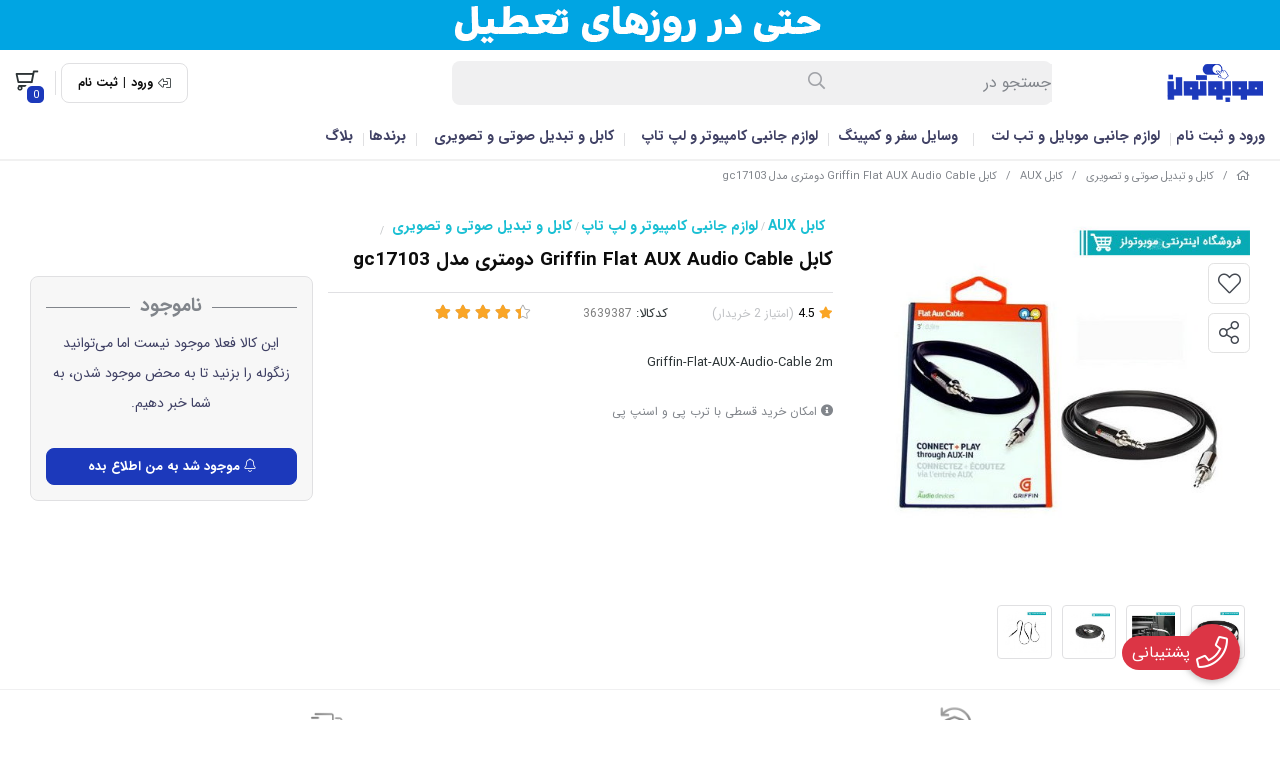

--- FILE ---
content_type: text/html; charset=utf-8
request_url: https://mobotools.ir/product/-griffin-flat-aux-audio-cable-2m
body_size: 18566
content:
<!DOCTYPE html>
<html dir="rtl" lang="fa-IR" class="top_banner_enabled webkit safari chrome mac mode_desktop service_1 site_mobotools1 site_793278 plan_5 theme_9 theme_config_90002 module_shop module_2102 page_product access_0 level_0 lang_persian wide_on dir_rtl mode_smart mode_entry"> 
<head><template class='lazy-code'><meta name="google-site-verification" content="meK9HrJ8kooJJGbOlRzbc7H2fHejEBg4rRfguzL7EdM" />
<!-- Google tag (gtag.js) -->
<script async src="https://www.googletagmanager.com/gtag/js?id=G-2HW82777DD"></script>
<script>
  window.dataLayer = window.dataLayer || [];
  function gtag(){dataLayer.push(arguments);}
  gtag('js', new Date());

  gtag('config', 'G-2HW82777DD');
</script>
</template>	<title>کابل Griffin Flat AUX Audio Cable دومتری مدل gc17103 - قیمت 11 بهمن 1404 </title>
	<meta charset="utf-8">
	<meta name="viewport" content="width=device-width, initial-scale=1, shrink-to-fit=no">
		<link rel="shortcut icon" href="https://cdnfa.com/mobotools1/3f3b/uploads/new-logo2025/site-icon-blue.png" type="image/x-icon"><meta name="title" content="کابل Griffin Flat AUX Audio Cable دومتری مدل gc17103" >
<meta property="og:title" content="کابل Griffin Flat AUX Audio Cable دومتری مدل gc17103" >
<meta name="twitter:title" content="کابل Griffin Flat AUX Audio Cable دومتری مدل gc17103" >
<meta name="description" content="یک کابل  دومتری برای پخش صدا از طریق اسپیکرها و رادیو پخش مختلف با برند Griffin است ." >
<meta name="twitter:description" content="یک کابل  دومتری برای پخش صدا از طریق اسپیکرها و رادیو پخش مختلف با برند Griffin است ." >
<meta property="og:description" content="یک کابل  دومتری برای پخش صدا از طریق اسپیکرها و رادیو پخش مختلف با برند Griffin است ." >
<link rel="canonical" href="https://mobotools.ir/product/-griffin-flat-aux-audio-cable-2m" >
<meta name="keywords" content="قیمت کابل ایوایکس،قیمت auxدومتری،کابل aux بلند،بهترین برند کابل aux،" >
<meta property="og:locale" content="fa_IR" >
<meta property="og:site_name" content="mobotools" >
<meta property="og:type" content="article" >
<meta property="og:url" content="https://mobotools.ir/product/-griffin-flat-aux-audio-cable-2m" >
<meta name="twitter:card" content="summary_large_image" >
<meta name="twitter:url" content="https://mobotools.ir/product/-griffin-flat-aux-audio-cable-2m" >
<meta property="og:article:published_time" content="2020-12-01+033003:19:00Z" >
<meta property="og:article:modified_time" content="2024-07-20+043012:48:22Z" >
<meta name="date" content="2024-07-20 12:48:22 UTC" >
<link rel="image_src" href="https://cdnfa.com/mobotools1/3f3b/files/2714918.jpg" >
<meta property="og:image" content="https://cdnfa.com/mobotools1/3f3b/files/2714918.jpg" >
<meta property="og:image:secure_url" content="https://cdnfa.com/mobotools1/3f3b/files/2714918.jpg" >
<meta name="twitter:image" content="https://cdnfa.com/mobotools1/3f3b/files/2714918.jpg" >
<meta name="sailthru.image.thumb" content="https://cdnfa.com/mobotools1/3f3b/files/thumb/2714918.jpg" >
<meta name="sailthru.image.full" content="https://cdnfa.com/mobotools1/3f3b/files/2714918.jpg" >
<meta property="og:image:width" content="640" >
<meta property="og:image:height" content="480" >
<meta property="og:image:type" content="image/jpeg" >
<meta name="robots" content="index,follow,max-image-preview:large" >
<link rel="preconnect" href="https://s5.cdnfa.com">
<link rel="preconnect" href="https://s6.cdnfa.com">
<link rel="preconnect" href="https://cdnfa.com">
<link rel="dns-prefetch" href="https://s5.cdnfa.com">
<link rel="dns-prefetch" href="https://s6.cdnfa.com">
<link rel="dns-prefetch" href="https://cdnfa.com">

	<meta name="theme-color" content="#FFFFFF">
	<meta name="msapplication-navbutton-color" content="#FFFFFF">
	<meta name="apple-mobile-web-app-status-bar-style" content="#FFFFFF">
	<meta name="apple-mobile-web-app-capable" content="yes">
<link rel="stylesheet" type="text/css" href="https://cdnfa.com/src/global/css/bootstrap.rtl.4.6.2.css" >
<link rel="stylesheet" type="text/css" href="https://cdnfa.com/src/themes/theme_9/90002/theme.793278.rtl.css?1768896860" id='theme_style' >
<link rel="stylesheet" type="text/css" href="https://cdnfa.com/src/global/css/fontawesome.5.7.2.css" >
<link rel="stylesheet" type="text/css" href="https://cdnfa.com/src/global/css/swiper.11.0.7.css" >
<link rel="stylesheet" type="text/css" href="https://cdnfa.com/src/global/css/jquery.fancybox.css" >
<link rel="stylesheet" type="text/css" href="https://cdnfa.com/src/global/css/hover.css" >
<script type="application/ld+json">
[
    {
        "@context": "http://schema.org/",
        "@type": "Product",
        "name": "کابل Griffin Flat AUX Audio Cable دومتری مدل gc17103",
        "productID": "3639387",
        "sku": "3639387",
        "description": "یک کابل  دومتری برای پخش صدا از طریق اسپیکرها و رادیو پخش مختلف با برند Griffin است .",
        "image": [
            "https://cdnfa.com/mobotools1/3f3b/files/2714918.jpg",
            "https://cdnfa.com/mobotools1/3f3b/files/2714917.jpg",
            "https://cdnfa.com/mobotools1/3f3b/files/2714916.jpg",
            "https://cdnfa.com/mobotools1/3f3b/files/2714914.jpg",
            "https://cdnfa.com/mobotools1/3f3b/files/2714915.jpg"
        ],
        "brand": {
            "@type": "Brand",
            "name": "بدون برند",
            "url": "https://mobotools.ir/brands"
        },
        "category": [
            "کابل AUX",
            "لوازم جانبی کامپیوتر و لپ تاپ",
            "کابل و تبدیل صوتی و تصویری"
        ],
        "offers": {
            "@type": "Offer",
            "availability": "http://schema.org/OutOfStock",
            "price": 0,
            "priceCurrency": "IRR",
            "priceValidUntil": "2026-02-01",
            "url": "https://mobotools.ir/product/-griffin-flat-aux-audio-cable-2m",
            "shippingDetails": {
                "@type": "OfferShippingDetails",
                "shippingRate": {
                    "@type": "MonetaryAmount",
                    "value": 0,
                    "currency": "IRR"
                },
                "shippingDestination": {
                    "@type": "DefinedRegion",
                    "addressCountry": "IR"
                },
                "deliveryTime": {
                    "@type": "ShippingDeliveryTime",
                    "handlingTime": {
                        "@type": "QuantitativeValue",
                        "minValue": 7,
                        "maxValue": 15,
                        "unitCode": "d"
                    },
                    "transitTime": {
                        "@type": "QuantitativeValue",
                        "minValue": 2,
                        "maxValue": 4,
                        "unitCode": "d"
                    }
                }
            },
            "hasMerchantReturnPolicy": {
                "@type": "MerchantReturnPolicy",
                "applicableCountry": "IR",
                "returnPolicyCategory": "https://schema.org/MerchantReturnFiniteReturnWindow",
                "merchantReturnDays": 7,
                "returnMethod": "https://schema.org/ReturnByMail",
                "returnFees": "https://schema.org/FreeReturn"
            }
        },
        "aggregateRating": {
            "@type": "AggregateRating",
            "worstRating": 1,
            "bestRating": 5,
            "ratingValue": "4.5",
            "reviewCount": "2",
            "ratingCount": "2"
        },
        "review": {
            "@type": "Review",
            "reviewRating": {
                "@type": "Rating",
                "worstRating": 1,
                "bestRating": 5,
                "ratingValue": "4.5"
            },
            "author": {
                "@type": "Person",
                "name": "محمد حسین کراه"
            }
        }
    },
    {
        "@context": "http://schema.org",
        "@type": "BreadcrumbList",
        "itemListElement": [
            {
                "@type": "ListItem",
                "position": 1,
                "item": {
                    "@id": "https://mobotools.ir/",
                    "name": "صفحه اصلی"
                }
            },
            {
                "@type": "ListItem",
                "position": 2,
                "item": {
                    "@id": "https://mobotools.ir/category-audio-and-video-accessories",
                    "name": "کابل و تبدیل صوتی و تصویری"
                }
            },
            {
                "@type": "ListItem",
                "position": 3,
                "item": {
                    "@id": "https://mobotools.ir/category-audio-and-video-accessories/aux-cable",
                    "name": "کابل AUX"
                }
            }
        ]
    },
    {
        "@context": "https://schema.org",
        "@type": "Organization",
        "name": "فروشگاه اینترنتی موبوتولز",
        "brand": {
            "@type": "Brand",
            "name": "فروشگاه اینترنتی موبوتولز",
            "logo": "https://cdnfa.com/mobotools1/3f3b/uploads/new-logo2025/logo-sait.png"
        },
        "logo": "https://cdnfa.com/mobotools1/3f3b/uploads/new-logo2025/logo-sait.png",
        "image": "https://cdnfa.com/mobotools1/3f3b/uploads/new-logo2025/logo-sait.png",
        "alternateName": [
            "mobotools"
        ],
        "description": "یک کابل  دومتری برای پخش صدا از طریق اسپیکرها و رادیو پخش مختلف با برند Griffin است .",
        "url": "https://mobotools.ir/",
        "sameAs": [
            "https://telegram.me/mobotools",
            "https://instagram.com/mobotools",
            "https://www.aparat.com/mobotools"
        ]
    }
]
</script>
<style media="screen">#box_comments{display:none;}.captcha{background-color: #fff;background-repeat: no-repeat;background-position: right;}
.input-group {
  display: flex !important;
  align-items: stretch !important;
  flex-wrap: nowrap !important;
}

.input-group > .form-control,
.input-group > .custom-select,
.input-group > .form-control-plaintext {
  position: relative !important;
  flex: 1 1 auto !important;
  width: 1% !important;
  min-width: 0 !important;
  margin-bottom: 0 !important;
}

.input-group-prepend,
.input-group-append {
  display: flex !important;
  align-items: center !important;
}

.input-group-prepend { margin-right: -1px !important; }
.input-group-append { margin-left: -1px !important; }

html[dir='rtl'] .input-group-prepend { order: 2; margin-right: 0; margin-left: -1px; }
html[dir='rtl'] .input-group-append { order: 1; margin-left: 0; margin-right: -1px; }
.call-connect {
    position: fixed;
    bottom: 40px;
    right: 40px;
    background: #dc3545;
    border-radius: 100%;
    color: #fff;
    padding:12px 8px 8px 8px;
    z-index:999;
    box-shadow: 0 1px 6px rgb(0 0 0 / 20%), 0 1px 10px rgb(0 0 0 / 15%);
    transition: all .2s ease;
}
.call-connect span {
    position: absolute;
    background:  #dc3545;
    width: max-content;
    display: block;
    right: 50px;
    top: 12px;
    padding: 5px 0px 5px 10px;border-radius: 50px 0px 0 50px;
}
.call-connect:hover{
    color: #fff;
    transform: scale(1.05);
}
.mode_mobile .call-connect {
    right: 10px;
    bottom: 10px;
}
.mode_mobile.page_product .call-connect {
    bottom: 80px;
}

.banner-top .banner-image{background-image:url('https://cdnfa.com/mobotools1/3f3b/uploads/new-baner/header.gif');}
</style></head>
<body><template class='lazy-code'><meta name="google-site-verification" content="meK9HrJ8kooJJGbOlRzbc7H2fHejEBg4rRfguzL7EdM" />

</template>	<div id="loading">Loading...</div>
		

<div class="page">


<!-- header -->
<!-- header -->
<header class='header-1 w-100 text-center mb-2'>
	<div class='header-primary py-2 clearfix'>
		<div class="container">
			<div class='header-primary-inner row align-items-center'>
				<div class='col-lg-2 col-md-2 col-sm-2 col-xs-2'>
					<a class="logo" href="https://mobotools.ir/">
          <div class="image">
        <img src="https://cdnfa.com/mobotools1/3f3b/uploads/new-logo2025/logo-sait.png" alt="mobotools" width="100" height="50">
      </div>
    </a>				</div>
				<div class='col-lg-6 col-md-6 col-sm-6 col-xs-6'>
					<div class="search-area">
	<form method="get" action="https://mobotools.ir/search" class="search-form clearfix ">
		<div class="input-group input-group-md align-items-center"> 
			<span class="input-group-prepend">
				<button type="submit" aria-label="center" class="btn btn-custom btn-search search_button" ><i class="fal fa-search"></i></button>
			</span>
			<input class="form-control live-search q" type="text" name="q" autocomplete="off" maxlength="255" value="" placeholder="جستجو در" >
			<i class="fas fa-times-circle"></i>
			             
            		</div> 
	</form>
</div>				</div>
				<div class='col-lg-4 col-md-4 col-sm-4 col-xs-4'>
				     <div class="d-flex justify-content-end align-items-center" id="box_op">
				          <div class="user-area">
            <div class="box_custom d-flex">
            <i class="fal fa-sign-out-alt fa-flip-horizontal"></i>
            <a href="https://mobotools.ir/signin" class="btn-dialog">ورود</a>
            <span>|</span>
            <a id="custom_signup" href="https://mobotools.ir/signup">ثبت نام</a>
        </div>
        <ul class="user-menu">
                <li><i class="fal fa-sign-in fa-flip-horizontal"></i><a href="https://mobotools.ir/signin" class="btn-dialog">ورود</a></li>
        <li><i class="fal fa-user-plus"></i><a href="https://mobotools.ir/signup">ثبت نام</a>
        <li><i class="fal fa-shopping-cart"></i><a href="https://mobotools.ir/track-order">پیگیری سفارش</a></li>
            </ul>
</div> 
					      <span class="sp-custom"></span>
					      	<div class="basket-area">
		<div class="basket-toggle" id='box_top'>
			<i class="far fa-shopping-cart"></i><div><span id="basket_items">0</span></div>		</div>
		<div class="basket-menu">
			<div id="basket">
			    				<ul class="basket-items">
								</ul>
				<div id="basket_free" >
				    <img alt='basket-img' class="free-img d-block" src='https://cdnfa.com/theme-90002/6475/uploads/empty-basket1.png'>
				    <span class='h2'>سبد خرید شما خالی است</span> 
				</div>
				<!--<div id="basket_free" >سبد خرید شما خالی است</div>-->
				<div id="checkout" class="hidden" >
					<div class="sum_basket_title d-flex flex-column align-items-start "><span class="sum-title">مجموع:</span> <span id="sum_basket" class="mt-1">0<span class="currency-div mr-2">تومان</span></span> </div>
					<a class="btn btn-custom h1" id="checkout_link" href="https://mobotools.ir/cart">پرداخت</a>
				</div>
			</div>
		</div>
	</div>
				     </div>
				</div>
			</div>
		</div>
	</div>

	<div class='header-menu clearfix'>
		<div class="container">
			<nav class='main-menu-inner clearfix row'>
				<ul class='menu-2 menu-custom menu-2 menu-auto menu-arrows' id='menu_header'><!--home--><li><a title='ورود و ثبت نام' class='page_272068' href='https://mobotools.ir/signin'>ورود و ثبت نام</a></li><li class='deep-3'><a title='لوازم جانبی موبایل و تب لت' class='page_272020' href='https://mobotools.ir/category-mobile-accessories'>لوازم جانبی موبایل و تب لت</a><ul><li><a title='شارژر موبایل و تب لت' class='page_272021' href='https://mobotools.ir/category-mobile-accessories/category-tablet-mobile-charger'>شارژر موبایل و تب لت</a><ul><li><a title='گوشی و تبلت(سامسونگ و...)' class='page_272022' href='https://mobotools.ir/category-mobile-accessories/category-tablet-mobile-charger/wall-charger-adapter'>گوشی و تبلت(سامسونگ و...)</a></li><li><a title='شارژر دیواری گوشی آیفون' class='page_272023' href='https://mobotools.ir/category-mobile-accessories/category-tablet-mobile-charger/wall-charger-adapter-apple'>شارژر دیواری گوشی آیفون</a></li><li><a title='سه راهی شارژر و محافظ برق' class='page_272024' href='https://mobotools.ir/category-mobile-accessories/category-tablet-mobile-charger/category-power-strip'>سه راهی شارژر و محافظ برق</a></li><li><a title='شارژر فندکی' class='page_272025' href='https://mobotools.ir/category-mobile-accessories/category-tablet-mobile-charger/car-charger'>شارژر فندکی</a></li></ul></li><li><a title='پاوربانک' class='page_272026' href='https://mobotools.ir/category-mobile-accessories/category-power-bank'>پاوربانک</a><ul><li><a title='پاور بانک تا 10000 آمپر' class='page_272027' href='https://mobotools.ir/category-mobile-accessories/category-power-bank/powerbank-tarrahi-10000'>پاور بانک تا 10000 آمپر</a></li><li><a title='پاوربانک  10000 تا20000 آمپر' class='page_272028' href='https://mobotools.ir/category-mobile-accessories/category-power-bank/category-power-bank-10000-20000'>پاوربانک  10000 تا20000 آمپر</a></li><li><a title='پاوربانک 20000تا30000 آمپر' class='page_272029' href='https://mobotools.ir/category-mobile-accessories/category-power-bank/category-power-bank-20000-30000'>پاوربانک 20000تا30000 آمپر</a></li><li><a title='پاوربانک 30000تا50000 آمپر' class='page_272030' href='https://mobotools.ir/category-mobile-accessories/category-power-bank/category-power-bank-30000-50000'>پاوربانک 30000تا50000 آمپر</a></li></ul></li><li><a title='کابل شارژر موبایل' class='page_272031' href='https://mobotools.ir/category-mobile-accessories/cable-va-convertor-mobile-va-tab-lt'>کابل شارژر موبایل</a><ul><li><a title='لایتنینگ (گوشی و تب لت آیفون)' class='page_272032' href='https://mobotools.ir/category-mobile-accessories/cable-va-convertor-mobile-va-tab-lt/lightning-to-usb-cable'>لایتنینگ (گوشی و تب لت آیفون)</a></li><li><a title='کابل شارژرMicro USB' class='page_272033' href='https://mobotools.ir/category-mobile-accessories/cable-va-convertor-mobile-va-tab-lt/cable-charger-microusb'>کابل شارژرMicro USB</a></li><li><a title='کابل تایپ سی' class='page_272034' href='https://mobotools.ir/category-mobile-accessories/cable-va-convertor-mobile-va-tab-lt/usb-to-type-c-cable'>کابل تایپ سی</a></li><li><a title='محافظ کابل' class='page_272035' href='https://mobotools.ir/category-mobile-accessories/cable-va-convertor-mobile-va-tab-lt/protector-cable'>محافظ کابل</a></li><li><a title='OTG' class='page_272036' href='https://mobotools.ir/category-mobile-accessories/cable-va-convertor-mobile-va-tab-lt/otg'>OTG</a></li></ul></li><li><a title='ساعت هوشمند' class='page_272037' href='https://mobotools.ir/category-mobile-accessories/buy-smart-watch'>ساعت هوشمند</a></li><li><a title='رم و فلش' class='page_272038' href='https://mobotools.ir/category-mobile-accessories/category-data-storage'>رم و فلش</a><ul><li><a title='فلش مموری' class='page_272039' href='https://mobotools.ir/category-mobile-accessories/category-data-storage/flash-memory'>فلش مموری</a></li><li><a title='کارت حافظه' class='page_272040' href='https://mobotools.ir/category-mobile-accessories/category-data-storage/category-memory-cards'>کارت حافظه</a></li></ul></li><li><a title='هندزفری' class='page_272041' href='https://mobotools.ir/category-mobile-accessories/category-headphone-headset-microphone'>هندزفری</a><ul><li><a title='هندزفری بلوتوثی' class='page_272042' href='https://mobotools.ir/category-mobile-accessories/category-headphone-headset-microphone/handsfree-bluetooth'>هندزفری بلوتوثی</a></li><li><a title='هندزفری و هدفون باسیم' class='page_272043' href='https://mobotools.ir/category-mobile-accessories/category-headphone-headset-microphone/category-headphone-handsfree-headphone'>هندزفری و هدفون باسیم</a></li></ul></li><li><a title='نگهدارنده موبایل و تب لت' class='page_272044' href='https://mobotools.ir/category-mobile-accessories/category-cell-phone-tablet-holder'>نگهدارنده موبایل و تب لت</a><ul><li><a title='نگهدارنده گوشی' class='page_272045' href='https://mobotools.ir/category-mobile-accessories/category-cell-phone-tablet-holder/mobil-holde'>نگهدارنده گوشی</a></li><li><a title='نگهدارنده تب لت' class='page_272046' href='https://mobotools.ir/category-mobile-accessories/category-cell-phone-tablet-holder/tablet-holder'>نگهدارنده تب لت</a></li></ul></li><li><a title='باتری گوشی' class='page_272047' href='https://mobotools.ir/category-mobile-accessories/category-cell-phone-battery'>باتری گوشی</a></li><li><a title='لوازم جانبی ساعت' class='page_272048' href='https://mobotools.ir/category-mobile-accessories/category-smart-watch-accessories'>لوازم جانبی ساعت</a><ul><li><a title='بنداسمارت واچ' class='page_272049' href='https://mobotools.ir/category-mobile-accessories/category-smart-watch-accessories/category-watch-band'>بنداسمارت واچ</a></li><li><a title='گلس ساعتهای هوشمند' class='page_272050' href='https://mobotools.ir/category-mobile-accessories/category-smart-watch-accessories/smartwatch-screen-protector'>گلس ساعتهای هوشمند</a></li></ul></li><li><a title='محافظ صفحه گوشی (گلس)' class='page_272051' href='https://mobotools.ir/category-mobile-accessories/category-cell-phone-screen-guard'>محافظ صفحه گوشی (گلس)</a><ul><li><a title='گلس پرایوسی آیفونی(privacy)' class='page_272052' href='https://mobotools.ir/category-mobile-accessories/category-cell-phone-screen-guard/glass-praiosi-aifoni-privacy'>گلس پرایوسی آیفونی(privacy)</a></li><li><a title='گلس فول انواع آیفون' class='page_272053' href='https://mobotools.ir/category-mobile-accessories/category-cell-phone-screen-guard/glass-fol'>گلس فول انواع آیفون</a></li></ul></li><li><a title='قاب گوشی' class='page_272054' href='https://mobotools.ir/category-mobile-accessories/frame-mobile'>قاب گوشی</a><ul><li><a title='قاب گوشی انواع آیفون' class='page_272055' href='https://mobotools.ir/category-mobile-accessories/frame-mobile/frame-mobile-anvaa-iphone'>قاب گوشی انواع آیفون</a></li></ul></li></ul></li><li><a title='وسایل سفر و کمپینگ ' class='page_278453' href='https://mobotools.ir/%D9%84%D9%88%D8%A7%D8%B2%D9%85-%D8%B3%D9%81%D8%B1-%D9%88-%DA%A9%D9%85%D9%BE%DB%8C%D9%86%DA%AF' target='_blank'><i class='وسایل سفر و کمپینگ fa-fw'></i> وسایل سفر و کمپینگ </a></li><li class='deep-3'><a title='لوازم جانبی کامپیوتر و لپ تاپ' class='page_272056' href='https://mobotools.ir/category-computer-parts'>لوازم جانبی کامپیوتر و لپ تاپ</a><ul><li><a title='اسپیکر' class='page_272057' href='https://mobotools.ir/category-computer-parts/category-speaker'>اسپیکر</a><ul><li><a title='ساندبار و سینما خانگی' class='page_272058' href='https://mobotools.ir/category-computer-parts/category-speaker/home-theater'>ساندبار و سینما خانگی</a></li><li><a title='اسپیکر باسیم' class='page_272059' href='https://mobotools.ir/category-computer-parts/category-speaker/speaker-basim'>اسپیکر باسیم</a></li><li><a title='اسپیکر بلوتوثی' class='page_272060' href='https://mobotools.ir/category-computer-parts/category-speaker/speaker-bluetooth'>اسپیکر بلوتوثی</a></li></ul></li><li><a title='تجهیزات شبکه' class='page_272061' href='https://mobotools.ir/category-computer-parts/category-network'>تجهیزات شبکه</a><ul><li><a title='مودم همراه' class='page_272062' href='https://mobotools.ir/category-computer-parts/category-network/wireless-modem-router'>مودم همراه</a></li></ul></li></ul></li><li class='deep-2'><a title='کابل و تبدیل صوتی و تصویری' class='page_272063' href='https://mobotools.ir/category-audio-and-video-accessories'>کابل و تبدیل صوتی و تصویری</a><ul><li><a title='دانگل بلوتوث' class='page_272064' href='https://mobotools.ir/category-audio-and-video-accessories/category-bluetooth-dongle'>دانگل بلوتوث</a></li><li><a title='دانگلHDMI' class='page_272065' href='https://mobotools.ir/category-audio-and-video-accessories/dangl-hdmi'>دانگلHDMI</a></li><li><a title='کابل AUX' class='page_272066' href='https://mobotools.ir/category-audio-and-video-accessories/aux-cable'>کابل AUX</a></li></ul></li><li><a title='برندها' class='page_272069' href='https://mobotools.ir/brands'>برندها</a></li><li><a title='بلاگ' class='page_272070' href='https://mobotools.ir/blog'>بلاگ</a></li></ul>			</nav>
		</div>
	</div>
</header>
<div class="header-placeholder-1"></div><!-- /header -->

<!-- main -->
<!--DESKTOP MODE-->
<div class="main-content">
	<div class="container">		<div class="sides">
		    
			<div id="side_top">
								<div class="breadcrumbs clearfix  overflow-hidden px-3 py-2" >
	<a href="https://mobotools.ir/" title="صفحه اصلی"><span class="fal fa-home"></span></a>
						<span class="nav-arrow mx-1 pt-1 slash">/</span>
		 
		<a href='https://mobotools.ir/category-audio-and-video-accessories'>کابل و تبدیل صوتی و تصویری</a>						<span class="nav-arrow mx-1 pt-1 slash">/</span>
		 
		<a href='https://mobotools.ir/category-audio-and-video-accessories/aux-cable'>کابل AUX</a>						<span class="nav-arrow mx-1 pt-1 slash">/</span>
		 
		کابل Griffin Flat AUX Audio Cable دومتری مدل gc17103	</div>
			</div>
			
			<div class="row">
			    
			    				
				<main id="side_center" class="col-lg-12  col-xs-12 col-lg-push-0 col-xs-push-0 col-ms-push-0">
					<div class='box' id='box_product_details'>
<div class="product mode-1 desktop status-0" id="product-3639387">
	<div class="body">
		<!--  -->
	    <div class="body-top clearfix row">
			<div class="col-lg-4 col-md-4 col-sm-4 col-xs-12">
				<div class="section-right">

                    


    				    					    						<a class="image" href="https://cdnfa.com/mobotools1/3f3b/files/2714918.jpg" target="_blank" data-fancybox="slides" data-caption="کابل Griffin Flat AUX Audio Cable دومتری.jpg">
    							<img id="main_product_image" class="lazy" width="500" height="500" src="https://cdnfa.com/src/global/images/null.png" data-src="https://cdnfa.com/mobotools1/3f3b/files/normal/2714918.jpg" data-srcset="https://cdnfa.com/mobotools1/3f3b/files/normal/2714918.jpg 1x" alt="کابل Griffin Flat AUX Audio Cable دومتری مدل gc17103" data-zoom-image="https://cdnfa.com/mobotools1/3f3b/files/2714918.jpg" >
    						</a>
    					    
    											<div dir="rtl" class="swiper">
    						<div class="thumbs swiper-wrapper clearfix">
    							    
    							    								    							    																	<div class="swiper-slide" data-image="2714917.jpg" data-index="1">
    								<a class="thumb" target="_blank" href="https://cdnfa.com/mobotools1/3f3b/files/2714917.jpg" data-fancybox="slides" data-caption="کابل Griffin Flat AUX Audio Cable دومتری.jpg">
    									<img width="300" height="300" src="https://cdnfa.com/mobotools1/3f3b/files/thumb/2714917.jpg" alt="کابل Griffin Flat AUX Audio Cable دومتری.jpg" >
    								</a>
									</div>
    								    							    																	<div class="swiper-slide" data-image="2714916.jpg" data-index="2">
    								<a class="thumb" target="_blank" href="https://cdnfa.com/mobotools1/3f3b/files/2714916.jpg" data-fancybox="slides" data-caption="کابل Griffin Flat AUX Audio Cable دومتری.jpg">
    									<img width="300" height="300" src="https://cdnfa.com/mobotools1/3f3b/files/thumb/2714916.jpg" alt="کابل Griffin Flat AUX Audio Cable دومتری.jpg" >
    								</a>
									</div>
    								    							    																	<div class="swiper-slide" data-image="2714914.jpg" data-index="3">
    								<a class="thumb" target="_blank" href="https://cdnfa.com/mobotools1/3f3b/files/2714914.jpg" data-fancybox="slides" data-caption="کابل Griffin Flat AUX Audio Cable دومتری.jpg">
    									<img width="300" height="300" src="https://cdnfa.com/mobotools1/3f3b/files/thumb/2714914.jpg" alt="کابل Griffin Flat AUX Audio Cable دومتری.jpg" >
    								</a>
									</div>
    								    							    																	<div class="swiper-slide" data-image="2714915.jpg" data-index="4">
    								<a class="thumb" target="_blank" href="https://cdnfa.com/mobotools1/3f3b/files/2714915.jpg" data-fancybox="slides" data-caption="کابل Griffin Flat AUX Audio Cable دومتری.jpg">
    									<img width="300" height="300" src="https://cdnfa.com/mobotools1/3f3b/files/thumb/2714915.jpg" alt="کابل Griffin Flat AUX Audio Cable دومتری.jpg" >
    								</a>
									</div>
    								    							    
    						</div>
						</div>
    							
    					
    				
					<div class="btn-float">
													<span class="btn-wishlist btn-wishlist-3639387" data-id="3639387">
							    <i class="fal fa-heart fa-fw"></i>
							    <span class="tooltip-text">اضافه به علاقه مندی</span>
							</span>
											 
					  <div class="share-box-custom">
					      <span class="btn-share" data-fancybox="share-box" data-src="#share-box"  ><i class="fal fa-share-alt fa-fw"></i></span>
<div id="share-box" class="rtl">
	<div class="h3">اشتراک گذاری</div>
	<hr>
	<div class="h4">اشتراک گذاری در شبکه های اجتماعی:</div>
	<ul class="share ltr">
		<li><a class="facebook" rel="nofollow" title="فیس‌بوک" href="http://www.facebook.com/sharer.php?u=https%3A%2F%2Fmobotools.ir%2Fproduct%2F-griffin-flat-aux-audio-cable-2m&t=%DA%A9%D8%A7%D8%A8%D9%84+Griffin+Flat+AUX+Audio+Cable+%D8%AF%D9%88%D9%85%D8%AA%D8%B1%DB%8C+%D9%85%D8%AF%D9%84+gc17103" onclick="window.open(this.href,'targetWindow','toolbar=no,location=no,status=no,menubar=no,scrollbars=yes,resizable=yes,width=700,height=450');return false"><i class="fa-fw fab fa-facebook"></i></a></li>
		<li><a class="twitter" rel="nofollow" title="توئیتر" href="http://twitter.com/share?text='%DA%A9%D8%A7%D8%A8%D9%84+Griffin+Flat+AUX+Audio+Cable+%D8%AF%D9%88%D9%85%D8%AA%D8%B1%DB%8C+%D9%85%D8%AF%D9%84+gc17103'&url=https%3A%2F%2Fmobotools.ir%2Fproduct%2F-griffin-flat-aux-audio-cable-2m" onclick="window.open(this.href,'targetWindow','toolbar=no,location=no,status=no,menubar=no,scrollbars=yes,resizable=yes,width=700,height=450');return false"><i class="fa-fw fab fa-twitter"></i></a></li>
		<li><a class="telegram" rel="nofollow" title="تلگرام" href="https://telegram.me/share/url?url=https%3A%2F%2Fmobotools.ir%2Fproduct%2F-griffin-flat-aux-audio-cable-2m&text=%DA%A9%D8%A7%D8%A8%D9%84+Griffin+Flat+AUX+Audio+Cable+%D8%AF%D9%88%D9%85%D8%AA%D8%B1%DB%8C+%D9%85%D8%AF%D9%84+gc17103" onclick="window.open(this.href,'targetWindow','toolbar=no,location=no,status=no,menubar=no,scrollbars=yes,resizable=yes,width=700,height=450');return false"><i class="fa-fw fab fa-telegram-plane"></i></a></li>
		<li><a class="linkedin" rel="nofollow" title="لینکدین" href="http://www.linkedin.com/shareArticle?mini=true&url=https%3A%2F%2Fmobotools.ir%2Fproduct%2F-griffin-flat-aux-audio-cable-2m&title=%DA%A9%D8%A7%D8%A8%D9%84+Griffin+Flat+AUX+Audio+Cable+%D8%AF%D9%88%D9%85%D8%AA%D8%B1%DB%8C+%D9%85%D8%AF%D9%84+gc17103" onclick="window.open(this.href,'targetWindow','toolbar=no,location=no,status=no,menubar=no,scrollbars=yes,resizable=yes,width=700,height=450');return false"><i class="fa-fw fab fa-linkedin"></i></a></li>
		<li><a class="whatsapp" rel="nofollow" title="واتساپ" href="https://wa.me/?text=%DA%A9%D8%A7%D8%A8%D9%84+Griffin+Flat+AUX+Audio+Cable+%D8%AF%D9%88%D9%85%D8%AA%D8%B1%DB%8C+%D9%85%D8%AF%D9%84+gc17103%20https%3A%2F%2Fmobotools.ir%2Fproduct%2F-griffin-flat-aux-audio-cable-2m" target='_blank' ><i class="fa-fw fab fa-whatsapp"></i></a></li>
	</ul>
	<hr>
	<div class="h4">آدرس کوتاه شده‌ی صفحه: <small class="short-link-msg "></small></div>
	<div class="well ltr well-sm">
		<i class="fal fa-link"></i> <input readonly type="text" class="short-link" value="https://mobotools.ir/p/fgLN">
	</div>
</div>						      <span class="tooltip-text">اشتراک گذاری</span>
					  </div>

						<!--							<a class="btn-compare btn-compare-3639387" data-id="3639387" href="/compare/3639387"><i class="fal fa-balance-scale fa-fw"></i></a>
						-->
						
						
					</div>

				</div>
			</div>
			<div class="col-lg-5 col-md-5 col-sm-5 col-xs-12">
				<div class="section-left">
					
				   					<div class="d-flex pb-2 custom-link">
					      <li class='product-pages'><a class='page-193218' href="https://mobotools.ir/category-audio-and-video-accessories/aux-cable">کابل AUX</a> / <a class='page-291711' href="https://mobotools.ir/category-computer-parts">لوازم جانبی کامپیوتر و لپ تاپ</a> / <a class='page-291756' href="https://mobotools.ir/category-audio-and-video-accessories">کابل و تبدیل صوتی و تصویری</a></li>					      <span>/</span>
					      					</div>
										<h1 class="title">کابل Griffin Flat AUX Audio Cable دومتری مدل gc17103</h1>
					<div class="info">
						<ul>
						    <li class="rate-custom"><span class="vote-txt"></span> <div><i class="fa fa-star star-shopfa "> </i><span class='star-rate'> 4.5</span> (<span class="txt">امتیاز</span> <span class='reviewcount'>2<span> خریدار</span></span>)</div></li>
														<li class="product-code">کدکالا: <input readonly type="text" value="3639387" id="product-id-code"></li>
						   							   	 <li>    
				        	     <div class="rate" title="4.5 (2)">
						             <input data-id="3639387" id="rate_3639387" value="4.5" type="hidden" class="rating">
					              </div>
				     	     </li>
				     	   						</ul>
					</div>
			
					<div class="subtitle">Griffin-Flat-AUX-Audio-Cable 2m</div>
					<div class="extra-detailes-product"> 
					    <span> </span>
                    	<span> </span> 
                    	<span> </span> 
                    </div>	
                    	
					   					  
					  					      <span class="info-txt">
					         <i class="fas fa-info-circle"></i>
					         امکان خرید قسطی با ترب پی و اسنپ پی					      </span>
					  					  
				</div>
			</div>
			<div class="col-3 col-md-3 col-sm-3 col-xs-12" id="box-left">
			    	<div class="order">
			    	                                <div class="box-status0">
                                 <div>
                                    <span>ناموجود</span>
                                 </div>
                                 <span>
                                     این کالا فعلا موجود نیست اما می‌توانید زنگوله را بزنید تا به محض موجود شدن، به شما خبر دهیم.
                                 </span>
                            </div>
                        	

						
						    						<div class="status status-0">
    							    							   <i class="fal fa-info-circle"></i> ناموجود    						</div>
				
						    							<button data-alertme="3639387" class="btn btn-custom btn-lg btn-alertme">
								<i class="fal fa-bell"></i> موجود شد به من اطلاع بده
							</button>
						    					    						
					</div>
			</div>
	    </div>
	    <div class="service-box justify-content-around d-flex row ">
							<div class="d-block justify-content-center text-center">
					 <span class="text-center box-sm">					<div id="box_img"><img src='https://cdnfa.com/theme-80015/8cca/uploads/home-page/icon-fotter-04.png'
						alt='طبق قوانین مرجوعی کالا' width=64 height=64></div>					<div class="service-box-details">
						<span class="title d-block">طبق قوانین مرجوعی کالا</span>
						<p class="special-title"></p>
						<p class="desc">ضمانت بازگشت کالا</p>					</div>
					</span> 				</div>
							<div class="d-block justify-content-center text-center">
					 <span class="text-center box-sm">					<div id="box_img"><img src='https://cdnfa.com/theme-80015/8cca/uploads/home-page/icon-fotter-03.png'
						alt='ارسال تا حداکثر دو روز کاری' width=64 height=64></div>					<div class="service-box-details">
						<span class="title d-block">ارسال تا حداکثر دو روز کاری</span>
						<p class="special-title"></p>
						<p class="desc">ارسال تا حداکثر دو روز </p>					</div>
					</span> 				</div>
							<div class="d-block justify-content-center text-center">
					 <span class="text-center box-sm">					<div id="box_img"><img src='https://cdnfa.com/theme-80015/8cca/uploads/home-page/icon-fotter-02.png'
						alt='کالاها دارای ضمانت ' width=64 height=64></div>					<div class="service-box-details">
						<span class="title d-block">کالاها دارای ضمانت </span>
						<p class="special-title"></p>
						<p class="desc">ضمانت </p>					</div>
					</span> 				</div>
					</div>
 

		

        <div class="body-bottom clearfix row">
        	<div class="col-lg-12 col-md-12 col-sm-12 col-xs-12">	
        		<div class="section-bottom row">
        	                    <ul class="nav " id="product-tabs" role="tablist">
                                                                    <li class="nav-item">
                            <a class="nav-link active" href="#description-pane" title="description" id="description-tab" data-toggle="tab" role="tab" aria-controls="description-pane" aria-selected="true" >توضیحات</a>
                        </li>
                                        
                                        
                                            <li class="nav-item">
                            <a class="nav-link" title="comment" href="#comments-pane" id="comments-tab" data-toggle="tab" role="tab" aria-controls="comments-pane" aria-selected="false">بازخوردها</a>
                        </li>
                                       
                    <!---->
                    <!--<li class="nav-item">-->
                    <!--    <a class="nav-link" id="profile-tab" data-toggle="tab" href="#attachment" role="tab" aria-controls="profile" aria-selected="false">فایل ضمیمه</a>-->
                    <!--</li>-->
                    <!---->
                    
                </ul>
                
                <div class="tab-content" id="product-tabs-content">
                    
                                            <div id="description-pane" class="tab-pane fade show active"  role="tabpanel" aria-labelledby="description-tab">
             				<div class="text-area">
            					<h1>کابل&nbsp;Griffin Flat AUX Audio Cable دومتری</h1>
<p>&nbsp;این کابل حالت سیلیکونی دارد و در برابر ضربه بسیار مقاوم است و به صورت فلت طراحی شده است.</p>
<p>سری های آن نیز از جنس فلز هستند.</p>
<h2><strong>متراژ این کابل 200CM</strong> است.</h2>
<h3>کابل aux چیست؟</h3>
<p>از کابل AUX&nbsp;برای پخش صدای تلویزیون از سینما خانگی و یا اتصال صوتی بین گوشی موبایل،</p>
<p>تبلت یا لپ تاپ به رادیو پخش ماشین استفاده میشود.</p>
<p>یعنی اگر آهنگ مورد علاقتون داخل گوشی باشد و رادیو پخش ماشین شما،</p>
<p>ورودی AUX داشته باشد به سادگی توسط کابل AUX می توانید</p>
<p>آن آهنگ رو از باند ماشین گوش کنید.</p>
<p>توضیحات:</p>
<ul>
<li>کد:3639387</li>
<li>برند:Griffin&nbsp;&nbsp;</li>
<li>مدل:Flat</li>
</ul>            				</div>
               			                    
                 			                		
                			                			<div class="pages">
                				بخشها : 
                				<ul class="link-list"> 
                					                					<li><a href="https://mobotools.ir/category-audio-and-video-accessories/aux-cable" title="links">کابل AUX </a></li> 
                					                					<li><a href="https://mobotools.ir/category-computer-parts" title="links">لوازم جانبی کامپیوتر و لپ تاپ </a></li> 
                					                					<li><a href="https://mobotools.ir/category-audio-and-video-accessories" title="links">کابل و تبدیل صوتی و تصویری </a></li> 
                					                				</ul>
                			</div>
                			                			
                                            			<div id="attachment" >
                			فایل ضمیمه: <a class="btn btn-lg btn-light" href="https://cdnfa.com/mobotools1/3f3b/files/058a6fc48adb-258.jpg" target="_blank" title="attachment"><i class="fal fa-paperclip"></i> دانلود فایل</a>
                			</div>
                			                		
                        </div>
                    
                                        
                           			
                                           <div id="comments-pane" class="tab-pane fade" role="tabpanel" aria-labelledby="comments-tab">
                            <div class='h2' id='comment_title'>ارسال نظر</div>
<div id='comment_area'>

<div id='comment_note'><ul>
<li>نظرات شما بهترین هدیه به گروه ما است<span style="font-size: 24px; color: #d9534f;" class="glyphicon glyphicon-heart-empty"></span></li>
<li>- نشانی ایمیل شما منتشر نخواهد شد.</li>
<li>- لطفا دیدگاهتان تا حد امکان مربوط به مطلب باشد.</li>
<li>- لطفا فارسی بنویسید.</li>
<li>- نظرات شما بعد از تایید مدیریت منتشر خواهد شد.</li>
</ul></div>
<form action="https://mobotools.ir/product/-griffin-flat-aux-audio-cable-2m" method="post" id="comment_form" class="form-horizontal  form-maker "><fieldset ><div  class="form-group row  tr_comment_author form-sides-3"   >
    <label class='control-label col-lg-3 col-md-3 col-sm-4 col-xs-12' for="comment_author">
    نام      </label>
    <div class='col-lg-4 col-md-4 col-sm-6 col-xs-12'>
    <input name="comment_author" id="comment_author" value="" class=" form-control" type="text" />  </div>
  </div>
<div  class="form-group row  tr_comment_email form-sides-3"   >
    <label class='control-label col-lg-3 col-md-3 col-sm-4 col-xs-12' for="comment_email">
    ایمیل     <span class='float-left' title='ضروری'><i class="fas fa-info-circle text-danger"></i></span>  </label>
    <div class='col-lg-4 col-md-4 col-sm-6 col-xs-12'>
    <input name="comment_email" id="comment_email" value="" class="required form-control ltr" type="text" />  </div>
  </div>
<div id="tr_comment_url" class="form-group row  tr_comment_url form-sides-3"   >
    <label class='control-label col-lg-3 col-md-3 col-sm-4 col-xs-12' for="field_comment_url">
    وب سایت / وبلاگ      </label>
    <div class='col-lg-4 col-md-4 col-sm-6 col-xs-12'>
    <input name="comment_url" value="http://" id="field_comment_url" class=" form-control ltr" type="text" />  </div>
  </div>
<div  class="form-group row  form-sides-1"   >
    <label class='col-md-12' for="comment_message">
    پیغام      <span class='float-left' title='ضروری'><i class="fas fa-info-circle text-danger"></i></span>  </label>
    <div class='col-md-12'>
    <b id='reply_to'></b><textarea maxlength="1000" name="comment_message" id="comment_message" rows="2" sides="1" class="required form-control" style=""></textarea><span class='red '> (بعد از تائید مدیر منتشر خواهد شد)</span> <span class='left chars_remaining small'></span>  </div>
  </div>
<div  class="form-group row  form-sides-3"   >
    <label class='control-label col-lg-3 col-md-3 col-sm-4 col-xs-12' for="field_captcha">
    کد مقابل را وارد کنید     <span class='float-left' title='ضروری'><i class="fas fa-info-circle text-danger"></i></span>  </label>
    <div class='col-lg-4 col-md-4 col-sm-6 col-xs-12'>
    
<div class='input-group'>
    <input type='text' class='captcha numeric ltr form-control' autocomplete='off' maxlength='4' name='captcha' id='field_captcha' style="background-image:url('https://mobotools.ir/captcha?9537c');background-color: #fff;background-repeat: no-repeat;background-position: right;max-width: 300px;min-width: 220px;"'>
    <div class='input-group-prepend'>
      <button title='کد جدید' id='reload_captcha' class='btn btn-success btn-reload'><i class='fal fa-sync'></i> </button>
    </div>
</div>  </div>
  </div>
<input name="comment_parent" id="comment_parent" value="0" class=" form-control" label="" type="hidden" /><div class='ln_solid'></div><div  class="form-group row   tr_submit form-actions text-center mb-3 form-sides-1"   >
    <div class='col-md-12'>
    <button name="save_comment" id="save_comment" type="submit" class="btn btn-success btn-lg" sides="1" >ارسال</button>  </div>
  </div>
</fieldset>
	<div class='alert alert-danger alert-error errors' style='display:none;margin:10px 0;'><span class='clearfix alert-heading h3'>خطا!</span></div>
	
	</form>

</div>

                            <ul id='comments'></ul>
                        </div>
                                    </div>
        
                </div>
            </div>
        </div>
	</div>
</div>


<div id='box_related' class='box'></div>


</div>				</main>

						    </div>
		    
			<div id="side_bottom">
							</div>
			
		</div>
	</div></div>

<!--/DESKTOP MODE-->
<!-- /main -->


<!-- footer -->	
<footer class='footer-1 desk'>
	<div class="footer-main">
		<div class="container">
		    <div class="row align-items-center justify-content-between" id="box_top">
		        <div class="box-item">
		            				    <div class="info">
				        					    						  <span><a href="tel:09129512161" class="d-inline">09129512161</a></span> 
				        				    					    						     <div class="custom-sp d-inline">|</div>	<span class="time-caption d-block address"><span class="work-hour"> ۷ روز هفته، ۲۴ ساعته پاسخگوی شما هستیم</span></span>
					    
				    </div>
		        </div>
		        <div class="box-item">
		            <div id="gotop" class="d-flex align-items-center justify-content-center">
			           	<a href="#" title="Back to the top" class="d-flex align-items-center justify-content-center">
					       <p class="ml-2 m-0">بازگشت به بالا</p>
					       <i class="fas fa-angle-up align-middle"></i>
				        </a>
		        	</div>
		        </div>
		    </div>
		    <div class="row">
		        <div class="service-box w-100">
                <div class="container d-flex justify-content-around">
                    	                   <div class="item">
	                       <div class="text-center box mb-0">
	                           <img src='https://cdnfa.com/theme-80015/8cca/uploads/home-page/icon-fotter-04.png' alt='طبق قوانین مرجوعی کالا' width=64 height=64>	                      </div>
                          <div class="info">
                             <span class="text-center">                               <span class="title d-block">طبق قوانین مرجوعی کالا</span>   
                              <span class="desc">ضمانت بازگشت کالا</span>                              </span>                           </div>
	                  </div>
                  	                   <div class="item">
	                       <div class="text-center box mb-0">
	                           <img src='https://cdnfa.com/theme-80015/8cca/uploads/home-page/icon-fotter-03.png' alt='ارسال تا حداکثر دو روز کاری' width=64 height=64>	                      </div>
                          <div class="info">
                             <span class="text-center">                               <span class="title d-block">ارسال تا حداکثر دو روز کاری</span>   
                              <span class="desc">ارسال تا حداکثر دو روز </span>                              </span>                           </div>
	                  </div>
                  	                   <div class="item">
	                       <div class="text-center box mb-0">
	                           <img src='https://cdnfa.com/theme-80015/8cca/uploads/home-page/icon-fotter-02.png' alt='کالاها دارای ضمانت ' width=64 height=64>	                      </div>
                          <div class="info">
                             <span class="text-center">                               <span class="title d-block">کالاها دارای ضمانت </span>   
                              <span class="desc">ضمانت </span>                              </span>                           </div>
	                  </div>
                                 </div>
              </div>
		    </div>
		    
		    <div class="row" id="box-middel">
			   <div class="col-lg-9 col-md-12 col-sm-12 col-xs-12">
											<div class='footer-box mb-1'>
							 <ul class='menu-4'><!--home--><li><a class='page_416063 c-1998' href='https://mobotools.ir/privacy'>حریم خصوصی</a></li><li><a class='page_237597 c-1998' href='https://mobotools.ir/shrait-pishnhad'>شرايط پيشنهاد</a></li><li><a class='page_351310 c-1995' href='/brands'>برندها</a></li><li><a class='page_192659 c-1998' href='https://mobotools.ir/policy'>قوانین و مقررات</a></li><li><a class='page_192657 c-1995' href='/sitemap'>نقشه سایت</a></li><li><a class='page_192662 c-1995' href='/contact'>تماس با ما</a></li><li><a class='page_192658 c-1995' href='/track-order'>پیگیری سفارش</a></li></ul>						</div>
									</div>
				<div class="col-lg-3 col-md-12 col-sm-12 col-xs-12">
										    <span class="social-title">همراه ما باشید!</span>
					    <div>
							<ul class="social text-right py-2">
	<li class="d-inline-block"><a rel="nofollow" target="_blank" title="تلگرام" href="https://telegram.me/mobotools" class="icon-social icon-telegram d-block"><i class="fa-lg fa-fw fab fa-telegram-plane"></i></a></li>
	<li class="d-inline-block"><a rel="nofollow" target="_blank" title="اینستاگرام" href="https://instagram.com/mobotools" class="icon-social icon-instagram d-block"><i class="fa-lg fa-fw fab fa-instagram"></i></a></li>
	<li class="d-inline-block"><a rel="nofollow" target="_blank" title="آپارات" href="https://www.aparat.com/mobotools" class="icon-social icon-aparat d-block"><i class="fa-lg fa-fw fab fa-aparat"></i></a></li>
</ul>
						</div>
										
										<div class="subscribe-info">
                        <div class="subscribe">
                            <span class="newsletter-title">از آخرین تخفیف ها با خبر شوید</span>
                            <form method="get" action="/subscribe" class="subscribeform clearfix">
                            	 <span class="form-inline input-group">
                            		  <input class='form-control bg-transparent input-lg input-mail border-0 shadow-none' type="text" name="email" autocomplete="off" maxlength="255" value="" placeholder="ایمیل را وارد کنید" >
                            		  <span class="input-group-btn">
                            			   <button type="submit" class="btn shadow-none border-0 btn-subscribe">ثبت</button>
                            		  </span>
                            	</span>
                            </form> 
                        </div>
                    </div>
                    				</div>
		    </div>
		    
		                                          
                                                                            
                                                                    		     <div class="row" id="app_box">
	              <div class="col-4 text-center justify-content-center align-self-center">
	                   <h4 class="title download-app">دانلود اپلیکیشن</h4>
	               </div>
	                <div class="col-8">
	                   <div class="applications d-flex justify-content-end">
	                                                       <a href="https://cafebazaar.ir/app/com.shopfa.mobotoolss" class="app-cafebazaar" title="cafebazaar" ></a>                                                            <a href="https://myket.ir/app/com.shopfa.mobotools" class="app-myket" title="myket" ></a>                                                   </div>
	               </div>
	        </div>
	        	        <div class="row" id="box_info">
	             <div class="col-xl-8 col-lg-8 col-md-8 col-sm-8 col-xs-12 col-ms-12 ">
	                	                    <div class="info-box">
		                    <span class="title-info">با موبوتولز خاص و بروز باشید</span>  
                            <div class="footer-content  add_read_more showlesscontent" data-limit="520" data-more="نمایش بیشتر" data-less="نمایش کمتر" >موبوتولز به طور رسمی از سال 1389 تاکنون در زمینه ارائه انواع لوازم جانبی موبایل و تبلت فعالیت دارد و به عنوان یکی از پیشروترین فروشگاه‌های آنلاین، بهترین کیفیت و قیمت را برای مشتریان خود تضمین می‌کند.</div>	                   </div>
	                	             	             </div>
	             <div class="col-xl-4 col-lg-4 col-md-4 col-sm-4 col-xs-12 col-ms-12">
	                                                <div class="d-flex justify-content-end align-items-center w-100 namad-list">
                                                                                                            <div class="namad"><a referrerpolicy='origin' target='_blank' href='https://trustseal.enamad.ir/?id=144296&Code=7KROimL3Mr4QdPdyWka2c6FKboYZ2kKb'><img referrerpolicy='origin' src='https://trustseal.enamad.ir/logo.aspx?id=144296&Code=7KROimL3Mr4QdPdyWka2c6FKboYZ2kKb' alt='' style='cursor:pointer' code='7KROimL3Mr4QdPdyWka2c6FKboYZ2kKb'></a></div>
                                                                                                                                                <div class="namad"><a  target="_blank" href="https://mobotools.ir/enamad">
<img  src="https://cdnfa.com/mobotools1/3f3b/uploads/mobotools-pic/logo.png" alt="موبوتولز دارای مجوز رسانه معتبر" >
</a></div>
                                                                                                                                                <div class="namad">  <a target="_blank" href="https://torob.com/shop/729" rel="nofollow">
    <img alt="" src="https://api.torob.com/third-party/guarantee/v1/hologram/?instance_id=729">
  </a>
  </div>
                                                                                                </div>
                        	             </div>
	        </div>
		</div>
	</div>
	<div class="footer-bottom py-2">
		<div class="container box-bottom">
			<div class="row">
				<div class="col-lg-12 col-md-12 col-sm-12 col-xs-12">
				     <div class="text-center">
				         <div class="copyright-area">
						     استفاده از مطالب فروشگاه اینترنتی موبوتولز فقط برای مقاصد غیر تجاری و با ذکر منبع بلامانع است. کليه حقوق برای موبوتولز محفوظ می‌باشد					     </div>
					     <div class="licence-area">
						     					      </div>
				     </div>
				</div>
			</div>
		</div>
	</div>
		
</footer>
<!-- /footer --><!-- /footer -->


</div>  


<div id="gotop">
    <a href="#" title="Back to the top">
        <i class="fa fa-angle-up"></i>
    </a>
</div>

<a target="_blank" href="tel:09129512161" class="call-connect" ><i class="fal fa-phone fa-2x fa-fw"></i><span>پشتیبانی </span></a>
<script src="https://cdnfa.com/src/global/js/jquery.3.7.1.js"></script>
<script src="https://cdnfa.com/src/global/js/jquery.functions.js"></script>
<script src="https://cdnfa.com/src/global/js/popper.js"></script>
<script src="https://cdnfa.com/src/global/js/bootstrap.4.6.2.js"></script>
<script src="https://cdnfa.com/src/global/js/jquery.numeric.js"></script>
<script src="https://cdnfa.com/src/global/js/jquery.validate.js"></script>
<script src="https://cdnfa.com/src/global/js/bootstrap.dialog.js"></script>
<script src="https://cdnfa.com/src/global/js/bootstrap.spin.js"></script>
<script src="https://cdnfa.com/src/global/js/swiper.11.0.7.js"></script>
<script src="https://cdnfa.com/src/global/js/jquery.fancybox.js"></script>
<script src="https://cdnfa.com/src/global/js/jquery.readmore.js"></script>
<script src="https://cdnfa.com/src/global/js/jquery.smooth-scroll.js"></script>
<script src="https://cdnfa.com/src/global/js/jquery.star-rating.js"></script>
<script>
		product_page_slider =  new Swiper('.product .swiper', {
			"speed": 300,
			"effect": "slide",
			"slidesPerView": 6,
			"loop": false,
			"rewind": false,
			"allowSlidePrev": true,
			"allowSlideNext": true
		});
var _loaded=[];
$(document).ready(function(){
$(document).on("click",'.btn-alertme',function (event) {
	event.preventDefault();
	loading(1);
	product_id = $(this).data('alertme');
	$.ajax({
		type: "POST",
		url: 'https://mobotools.ir/nano/shop',
		data:{alertme:product_id},
		success: function(data){
			eval(data);
			loading(0);
		}
	});
});
function load_comments(page){
	$('.btn-comment-more').addClass('loading disabled').attr('disabled','disabled');
	loading(1);
	$.ajax({
		type: "GET",
		url: 'https://mobotools.ir/nano/comment',
		data: {code:2102,comment_entry:3639387,v:8,page:page},
		success: function(data){
			eval(data);
			var comments_count = $('#comments > li').length;
			if(100 * page > comments_count )
				$('.btn-comment-more').hide();
			loading(0);
			$('.btn-comment-more').removeClass('loading disabled').removeAttr('disabled');
		},
		error: function( objAJAXRequest, strError  ){
			alert(strError);
			loading(0);
			$('.btn-comment-more').removeClass('loading disabled').removeAttr('disabled');
		}
	});
}	

var current_comment_page = 1;
load_comments(current_comment_page);

$(document.body).on('click', '.btn-comment-more' , function() {
	 load_comments(++current_comment_page);
})
    
    $("#reload_captcha").click(function () {
        $("#field_captcha").css('background-image', 'url(https://mobotools.ir/captcha?'+(Math.random() *10000)+')').val('').focus();
            return false;
    });
    
$('.numeric').numeric();

$("#comment_message").focus(function () { 
	$(this).attr('rows', '7');
});

$("#comment_message").focusout(function () { 
	//alert();
	if($(this).val() == "")
		$(this).attr('rows', '2');
		
});


$(document).on("click",'#save_comment',function (event) {
	event.preventDefault();
	
	comment_form_data = $('#comment_form').serialize()+'&save_comment=1';
	var error_msg = '';
	loading(1);
	 $.ajax({
	   type: 'POST',
	   url: $('#comment_form').attr('action'),
	   data: comment_form_data,
	   success: function(data){
		// console.log(data);//return false;
	  		eval(data);
			if(error_msg){
				alert(error_msg);
			}else{
				$('#comment_message,.captcha').val('');
			}
	  		loading(0);
	   },
	   error: function( objAJAXRequest, strError  ){
		   alert(strError);
		   loading(0);
	   }
	 });
});


		//$('.menu-2 .deep-3>ul>li').addClass('col');

		$('.menu-2 > li:has(>ul),.menu-2>li.deep-4>ul>li').hoverIntent( {
			sensitivity: 3,
			interval: 200,
			timeout: 200,
			over: function(){ $(this).addClass('hover'); },
			out: function(){ $(this).removeClass('hover'); }
		});
		$('.menu-2 > li:has(>ul)> a,.menu-2 >li.deep-4 >ul >li:has(>ul)> a,.menu-2 >li.deep-3 >ul >li:has(>ul)> a').append("<i class='arrow fal fa-angle-down'></i>");//.addClass('with-ul')
		
		//$('.menu-2 .active').removeClass('active current').closest('li').addClass('active');
		

//$("#commentForm").validate();
jQuery.validator.setDefaults({
	errorElement: 'div',
	errorClass:'error',
	highlight: function(label) {
		$(label).closest('.control-group').addClass('error');
	},
	unhighlight: function(label) {
		$(label).closest('.control-group').removeClass('error');
	}

});


$("#comment_form").validate({
	errorLabelContainer: $('#comment_form div.errors'),
	messages:{comment_email:'ایمیل را بصورت صحیح وارد نکرده اید',comment_message:'متن نظر خالی است',captcha:'کد 4 رقمی را وارد نکرده اید'},
	rules:{comment_email:{required:true,email:true},comment_message:{required:true},captcha:{number:true,minlength:4,maxlength:4,required:true}}
});

	
function add_read_more() {
	$(".add_read_more").each(function() {
		if ($(this).find(".firstSec").length)
			return;
		var carLmt = $(this).attr('data-limit');
		var more_title = $(this).attr('data-more');
		var less_title = $(this).attr('data-less');
		var allstr = $(this).text();
		if (allstr.length > carLmt) {
			var firstSet = allstr.substring(0, carLmt);
			var secdHalf = allstr.substring(carLmt, allstr.length);
			var strtoadd = firstSet + "<span class='secsec'>" + secdHalf + "</span> <span class='read_more' title='" + more_title + "'>" + more_title + "</span> <span class='read_less' title='" + less_title + "'>" + less_title + "</span>";
			$(this).html(strtoadd);
		}
	});

	$(".read_more, .read_less").on("click", function() {
		$(this).closest(".add_read_more").toggleClass("showlesscontent showmorecontent");
	});
}

if($(".add_read_more")[0]){
	add_read_more();
}
$("<div class='page-shadow'></div>").prependTo(".mode_desktop .page div.main-content");

$(window).scroll(function() {    
    var scroll = $(window).scrollTop();

    if (scroll >= 350) {
        $(".header-1").addClass("open");
    } else {
        $(".header-1").removeClass("open");
    }
});

$( ".header-1 .search-area" ).on( "click", function() {
    $( ".header-1 .search-area " ).toggleClass( "active" );
    $( ".mode_desktop  .page-shadow " ).toggleClass( "active" );
} );

$(".header-mobile #mobile-search-section").click(function(){
    var $searchBox = $(".header-mobile .mobile_search_box");
    if ($searchBox.hasClass("active")) {
        $searchBox.animate({
            bottom: "-100%"
        }, 500, function() {
            $searchBox.removeClass("active");
        });
    } else {
        $searchBox.addClass("active").animate({
            bottom: 0
        }, 100, 'easeOutExpo');
    }
});



$(".mode_desktop .menu-auto >li.deep-4, .mode_desktop .menu-auto >li.deep-3, .mode_desktop .menu-auto >li.deep-2")
    .on("mouseenter click", function () {
        $('.mode_desktop .page-shadow').addClass('active');
    })
    .on("mouseleave", function () {
        $('.mode_desktop .page-shadow').removeClass('active');
    });


$("#filter_brand >label").click(function(){
    $(this).toggleClass("show-ul");
    $(this).toggleClass("selected");
    $(".brands_list").slideToggle("fast");
});

$("#filter_pages >label").click(function(){
    $(this).toggleClass("show-ul");
    $(this).toggleClass("selected");
    $(".filter_pages").slideToggle("fast");
});

$("#filter_search >label").click(function(){
    $(this).toggleClass("show-ul");
    $(this).toggleClass("selected");
    $("#filter_search .form-control").slideToggle("fast");
});

$("#filter_status .filter-label").click(function(){
    $(this).toggleClass("show-ul");
    $(this).toggleClass("selected");
    $(".radio_list ").slideToggle("fast");
});

$("#filter_range label").click(function(){
    $(this).toggleClass("show-ul");
    $(this).toggleClass("selected");
    $(" #filter_range div:nth-child(2)").slideToggle("fast");
});

$(".mobile-search-box .fa-arrow-left").click(function(){
    $("#mobile_search_section").removeClass("active");
});

if($('.mode_desktop #blog-article-side').length){
    var tfromTop = 50;
    if ($('.toolbar_on').length) tfromTop = 80
    if($('.mode_desktop #blog-article-side').length)
        $('.mode_desktop #blog-article-side').theiaStickySidebar({
            additionalMarginTop: tfromTop
    });
}


if ($('.header-mobile-2').length) {
    $('html').addClass('header-mob2-main');
}


$(window).scroll(function() {
    var scroll = $(window).scrollTop();
    if (scroll > 30) { 
        $('.mode_mobile .header-mobile-inner-search').addClass('scrolled');
    } else {
        $('.mode_mobile .header-mobile-inner-search').removeClass('scrolled');
    }
});
$(document).on("click",'.basket-toggle',function (event) {
$('.basket-menu').slideToggle('fast').toggleClass('active');
$('.user-menu').slideUp('fast').removeClass('active');
}).on("click","html",function (event) {
if($('.basket-menu').hasClass('active'))
$('.basket-menu').slideToggle('fast').removeClass('active');
}).on("click",".basket-menu,.basket-toggle",function (event) {
	event.stopPropagation();;
});

function flyToElement(flyer, flyingTo) {
	if(!$(flyer).length) return;
	var func = $(this);
	var divider = 4;
	var flyerClone = $(flyer).clone();
	
	// console.log({
	// 	flyerClone,
	// 	position: 'absolute',
	// 	top: $(flyer).offset().top + "px",
	// 	left: $(flyer).offset().left + "px",
	// 	opacity: 1,
	// 	'z-index': 1000
	// });

	$(flyerClone).css({
		position: 'absolute',
		top: $(flyer).offset().top + "px",
		left: $(flyer).offset().left + "px",
		opacity: 1,
		'z-index': 1000
	});
	$('body').append($(flyerClone));
	var gotoX = $(flyingTo).offset().left + ($(flyingTo).width() / 2) - ($(flyer).width()/divider)/2;
	var gotoY = $(flyingTo).offset().top + ($(flyingTo).height() / 2) - ($(flyer).height()/divider)/2;
	console.log({
		opacity: 0.4,
		left: gotoX,
		top: gotoY,
		width: $(flyer).width()/divider,
		height: $(flyer).height()/divider
	});
	$([document.documentElement, document.body]).animate({
        scrollTop: 0
    }, 700);
	$(flyerClone).animate({
		opacity: 0.4,
		left: gotoX,
		top: gotoY,
		width: $(flyer).width()/divider,
		height: $(flyer).height()/divider
	}, 700,
	function () {
		$(flyingTo).fadeOut('fast', function () {
			$(flyingTo).fadeIn('fast', function () {
				$(flyerClone).fadeOut('fast', function () {
					$(flyerClone).remove();
				});
			});
		});
	});
}
		
var items = 0;
var cart_url = 'https://mobotools.ir/cart';
$(document).on("click",'.btn-basket',function () {
	if($(this).attr('disabled')=='disabled' )
		return false;
	var basket_data = $(this).closest(".product-basket").serialize();
	
	var item = $(this).data('id');
	$("#add_"+item).attr('disabled','disabled');
	loading(1);
	$.ajax({
		type: "POST",
		url: cart_url,
		data: basket_data,
		timeout: (10 * 1000),
		success: function(responses){
			eval (responses);
			if(typeof id !== 'undefined'){
				var this_id = "#basket-" + id;
				if(response!='' && $(this_id).length > 0){
					$(this_id).animate({ opacity: 0 }, 500, function() {
						$(this_id).before(response).remove();
					});
					$(this_id).animate({ opacity: 0 }, 500);
					$(this_id).animate({ opacity: 1 }, 500);
				}
				else if(response!='')
				{
					
					$("#basket ul").prepend(response);
					// $("#basket li:first").before(response);
					$("#basket ul li:first").hide();
					$("#basket li:first").slideDown("slow");
					
				}
				
	if(response){flyToElement($('#product-'+item+' .image img:first'),  $('#basket_items') );}
	
				
			}
			
			loading(0);

			$("#add_"+item).removeAttr('disabled');
		},
		error: function( objAJAXRequest, strError  ){
			alert(strError);
		}
	});
	return false;
}).on('click', '.basket-items .btn-delete', function() {
	var item = $(this).data('delete');
	loading(1);
	
	$.ajax({
		type: "POST",
		url: cart_url,
		data: {
			data: "delete_product",
			id: item
		},
		success: function(responses) {
			eval (responses);
			$("#basket-" + item).slideUp("slow",  function() {
				$(this).remove();
			});
			loading(0);
		}
	});
});


$("#box_product_details .quantity").bootstrapNumber({
	upClass: 'light',
	downClass: 'light'
});


$(document).on("click",".product-code",function (event) {
    var copyText = document.getElementById("product-id-code");
    copyText.select();
    copyText.setSelectionRange(0, 99999);  
    document.execCommand("copy");
    alert("کد کالا کپی شد: " + copyText.value);    
});

// $('[data-fancybox="slides"]').fancybox({
// buttons: [
// "zoom",
// // "share",
// // "slideShow",
// // "fullScreen",
// // "download",
// "thumbs",
// "close"
// ],

// thumbs : {
// 	autoStart : true 
// }
// });

$(document).on("focus",'.short-link',function (event) {
	$(this).select();
	document.execCommand('copy');
	$('.short-link-msg').text('کپی شد!').css('color','red');
});



	$('.page-bottom-text').addClass('show-more').readmore({
		moreLink: '<a class="btn-readmore closed" href="#"> نمایش بیشتر <i class="fal fa-angle-double-down"></i></a>',
		lessLink: '<a class="btn-readmore opened" href="#"> نمایش کمتر <i class="fal fa-angle-double-up"></i></a>',
		speed: 75,
		collapsedHeight: 384,
		afterToggle: function(trigger, element, expanded) {
			if(! expanded) { 
				$('html, body').animate({scrollTop: element.offset().top}, {duration: 100});
			}
		}
	});
$("#gotop").click(function(event) {
event.preventDefault();
window.scroll({ top: 0, left: 0, behavior: 'smooth' });
// $("html,body").stop().animate({ scrollTop: "0" }, 1000);
});

var n = $(window).width();
$(window).scroll(function() {
var t = 800 > n && $(window).scrollTop() + $(window).height() >= $(document).height() - 90;
$(window).scrollTop() >= 600 && !t ? $("#gotop").addClass("active").removeClass("deactive").fadeIn(500) : $("#gotop").addClass("deactive").removeClass("active").fadeOut(500);
});
		

var current_request = null;    
var search_ms = 0;
var search_min_length = 2;
var timer;
$(".live-search").after("<ul class='live-result'></ul>").keyup(function() {
    clearTimeout(timer);
    var keyword = this.value;
	if (keyword.length >= search_min_length) {
		current_request = $.ajax({
			type: "get",
			url: '/api/system/livesearch',
			cache:true,
			data: {q:keyword,ajax:1} ,
			beforeSend : function()    {           
				if(current_request != null) {
					current_request.abort();
				}
			},
			success: function(data){
				$('.live-result').html('');
				var results = jQuery.parseJSON(data);
				$(results).each(function(key, value) {
					img = (value.image) ? "<img src='"+value.image+"' alt=''>":"";
					//$('.live-result').append('<li><a href="'+ value.link +'">'+img+'<span>'+(value.type ? value.type+": ":"")+value.title +'</span></a></li>');
					$('.live-result').append('<li class="live-' + value.mode + '"><a href="'+ value.link +'">'+img+'<span>'+(value.type ? value.type+": ":"")+value.title +'</span></a></li>');
				});
				$('.live-result li a').click(function() {
					if($(this).attr('href') != '#'){
						loading(1);
						$('.live-search').val($(this).text());
					}
				});
			}
		});
	} else {
		$('.live-result').html('');
	}
}).blur(function(){
	$(".live-result").fadeOut(500);
}).focus(function() {
	$(".live-result").show();
});


		
	$(document).on("click",'.user-toggle',function (event) {
		$('.user-menu').slideToggle('fast').toggleClass('active');
		$('.basket-menu').slideUp('fast').removeClass('active');
	  }).on("click","html",function (event) {
		
		if($('.user-menu').hasClass('active')){
		  $('.user-menu').slideToggle('fast').removeClass('active');
		}
	  
	  }).on("click",".user-menu,.user-toggle",function (event) {
		event.stopPropagation();;
	  });
	var rating_nano = 'https://mobotools.ir/nano/comment';
$('.rating').rating({
	// theme: 'krajee-fa',
	filledStar: '<i class="fa fa-star"></i>',
	emptyStar: '<i class="fal fa-star"></i>',
	// clearButton: '<i class="fa fa-lg fa-minus-circle"></i>',
	'min':1,
	'max':5,
	'step':1,
	'stars': 5,
	'showClear': false,
	'showCaption': false
}).on('rating:change', function(event, value, caption) {
	// console.log(value);
	var _this = $(this);
	var rate_id = $(this).data('id');
	loading(1);
	$.ajax({
		type: 'POST',
		url: rating_nano,
		data: {
			rate_post:rate_id,
			rate:value
		},
		success: function(data){
			loading(0);
			if(data.error > 0){
				if(data.disable === true){
					_this.rating('refresh', {
						disabled: true
					});
				}
				alert(data.message);
				return false;
			}
			_this.rating('update', data.rate).rating('refresh', {
				disabled: true
			});
			alert(data.message);
		}
	});
});
$(document.body).on('click', '.btn-wishlist' , function() {
	loading(1);
	$.ajax({
		type: 'POST',
		url: 'https://mobotools.ir/nano/comment',
		data: {wishlist:$(this).attr('data-id')},
		success: function(data){
			eval(data);
			loading(0);
		},
		error: function( objAJAXRequest, strError  ){
			alert(strError);
			loading(0);
		}
	});
});

$('header').prepend('<div class=\'banner-top clearfix\'><a href=\'www.mobotools.ir\' title=\'ارسال فوق سریع در تهران\' class=\'banner-image\'></a></div>');

if(typeof tooltip === "function"){
	$('[data-toggle="tooltip"]').tooltip();
}
	
$(document).on("click",'.btn-dialog',function (event) {
	event.preventDefault();	
	var _this = $(this);
	if(_this.hasClass('is-loading')){
		return;
	}else{
		_this.addClass('is-loading');
	}
	loading(1);
	$.ajax({
		type: "GET",
		url: $(this).attr('href'),
		data:{dialog:true, _go:'https://mobotools.ir/product/-griffin-flat-aux-audio-cable-2m'},
		success: function(data){
			eval(data);
			setTimeout(() => {
				_this.removeClass('is-loading');
			}, 100);
			
			loading(0);
		}
	});
});


	
document.addEventListener("mousemove", function handler(e) {
	e.currentTarget.removeEventListener(e.type, handler);
	$('.lazy-code').each(function(i, obj) {
		$(this).after($(this).html());
		$(this).remove();
	});
});
	
});

</script><template class='lazy-code'><!--d82a8a38c33b94e0c2068ba4b2a97bc3--></template>
<!-- 

	Update: 31 January 2026 

-->
</body>
</html>
